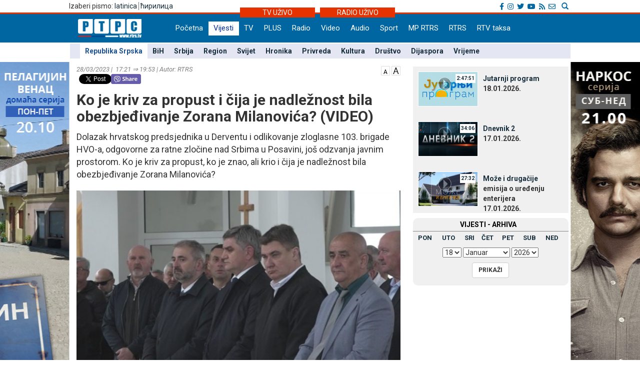

--- FILE ---
content_type: text/html; charset=UTF-8
request_url: https://lat.rtrs.tv/vijesti/vijest.php?id=507790
body_size: 40544
content:
<!DOCTYPE html PUBLIC "-//W3C//DTD XHTML 1.0 Transitional//EN" "http://www.w3.org/TR/xhtml1/DTD/xhtml1-transitional.dtd">
<html xmlns="http://www.w3.org/1999/xhtml">
<head>
	<meta http-equiv="Content-Type" content="text/html; charset=utf-8" />
	<meta http-equiv="X-UA-Compatible" content="IE=edge">
	<meta name="viewport" content="width=device-width, initial-scale=1">
	<meta property="og:title" content="Ko je kriv za propust i čija je nadležnost bila obezbjeđivanje Zorana Milanovića? (VIDEO)" />
	<meta property="og:image" content="../_FOTO/nwz/2208/220837.jpg" />
	<meta property="og:description" content="Dolazak hrvatskog predsjednika u Derventu i odlikovanje zloglasne 103. brigade HVO-a, odgovorne za ratne zločine nad Srbima u Posavini, još odzvanja javnim prostorom. Ko je kriv za propust, ko je znao, ali krio i čija je nadležnost bila obezbjeđivanje Zorana Milanovića?" />
	<meta property="og:url" content="http://www.rtrs.tv/vijesti/vijest.php?id=507790" />
    <meta property="og:type" content="article" />
    <meta property="og:site_name" content="REPUBLIKA SRPSKA - RTRS" />

    <!-- TWc -->
    <meta name="twitter:card" content="summary"/>
    <meta name="twitter:site" content="@RTRSvijesti"/>
    <meta name="twitter:title" content="Ko je kriv za propust i čija je nadležnost bila obezbjeđivanje Zorana Milanovića? (VIDEO)"/>
    <meta name="twitter:description" content="Dolazak hrvatskog predsjednika u Derventu i odlikovanje zloglasne 103. brigade HVO-a, odgovorne za ratne zločine nad Srbima u Posavini, još odzvanja javnim prostorom. Ko je kriv za propust, ko je znao, ali krio i čija je nadležnost bila obezbjeđivanje Zorana Milanovića?"/>
    <meta name="twitter:image" content="../_FOTO/nwz/2208/220837.jpg"/>
    <meta name="twitter:image" content="https://www.rtrs.tv/_FOTO/nwz/2208/220837.jpg"/>                                                   


	<title>Ko je kriv za propust i čija je nadležnost bila obezbjeđivanje Zorana Milanovića? (VIDEO)</title>
	


<!-- Ovdje sam dodao ../ da mijenjam css ako je poddomen prvi.rtrs
<link href="../../__css/2012.css?20121203" rel="stylesheet" type="text/css" />
-->
<meta http-equiv="pragma" content="no-cache">
<meta http-equiv="expires" content="0">
<meta http-equiv="Content-Type" content="text/html; charset=utf-8" />
<meta name="generator" content="RTRS - Radio Televizija Republike Srpske"/>
<meta name="description" content="Radio Televizija Republike Srpske, Najnovije vijesti - Banjaluka, Republika Srpska, BiH, Srbija. Na jednom mjestu politika, ekonomija, sport, zabava. Radio Television of Republika Srpska official website, news, politics, economy, sport, entertainment.">
<meta name="keywords" content=" Radio Televizija Republike Srpske, rtrs, program, dnevnik, vijesti, novosti, emisije, prenos uživo, audio, video, Banjaluka, radio, televizija, Banjaluka, Republika Srpska, BiH, Srbija, politika, ekonomija, sport, kultura, zabava, Dodik, Vučić, Bosić, Cvijanović, Djoković"> 
<meta name="author" content="RTRS, Radio Televizija Republike Srpske, Radio Television of Republic of Srpska"/>
<meta name="language" content="Serbian, Srpski"/>
<!-- Fontovi dodano -->
<link href='https://fonts.googleapis.com/css?family=Roboto:400,400italic,300italic,300,500,500italic,700,700italic&subset=latin,cyrillic-ext' rel='stylesheet' type='text/css'>
<!-- Kraj fontovi -->
<link rel='alternate' type='application/rss+xml' title='RTRS vijesti' href='../vijesti/rss.php'>
<meta name="viewport" content="width=device-width, initial-scale=1.0">

<link rel="stylesheet" href="../__tools/top_banner_slider/bjqs.css">
<link rel="stylesheet" href="../__css/android_install.css">



	<!-- ################################### Strani fajlovi za Responsive, font i reset  ################################################ -->
	<!-- ####################################################################################################### -->

	<!-- jQuery (necessary for Bootstrap's JavaScript plugins) -->
	<script src="https://ajax.googleapis.com/ajax/libs/jquery/1.11.0/jquery.min.js"></script>

	<!-- Latest compiled and minified CSS -->
	<link rel="stylesheet" href="../__css/bootstrap.min.css">

	<!-- Latest compiled and minified JavaScript -->
	<script src="../js/bootstrap.min.js"></script>

	<!-- JavaScript za podrsku Media kverija za IE8 -->
	<script src="../js/respond.js"></script>


	<!-- Normalize za reset -->
	<link rel="stylesheet" href="../__css/normalize.css">
	<!-- Fontovi -->
	<link href='https://fonts.googleapis.com/css?family=Open+Sans:400,600,800&subset=latin,cyrillic800&subset=latin,cyrillic|Roboto+Slab&subset=latin,cyrillic' rel='stylesheet' type='text/css'>
	
	<!--Galerija-->
	<link rel="stylesheet" href="../_FOTO/jslider/jgallery.css">

	<!-- ################################### Kraj Strani fajlovi za Responsive, font i reset  ########################################### -->


	<!-- ################################### Moj CSS  ################################################ -->
	<!-- ####################################################################################################### -->
	<link rel="stylesheet" href="../__css/style.css?v=1768672384">
	<!-- ################################### Kraj Moj CSS  ########################################### -->
	
	<script src="../js/vmfont_min.js"></script>
	

		
	<script type="text/javascript">

	var viber_text = 'Ko je kriv za propust i čija je nadležnost bila obezbjeđivanje Zorana Milanovića? (VIDEO) '; //naslov za viber
	
	$(document).ready(function(){
		/* Jquery pocetak*/


		/* Slajder */
		$("#carousel-example-generic").carousel({
			interval: false,
			pause: true
		});
		$( ".item:first" ).addClass( "active" );


		/* Flash reklame */

		var sirina = $( "#livetv" ).width();
		$( ".sajdbar object" ) .width(sirina);
		$( ".sajdbar embed" ) .width(sirina);
		/* KRAJ Flash reklame */

		$( ".tab-radio" ).hide();

		$( ".tabs-tv" ).mouseover(function() {
			$( ".tabs-tv" ).addClass( "tab-active" );
			$( ".tabs-radio" ).removeClass( "tab-active" );

			$( ".tab-tv" ).slideDown( "slow");
			$( ".tab-radio" ).slideUp( "slow");
		});


		$( ".tabs-radio" ).mouseover(function() {
			$( ".tabs-tv" ).removeClass( "tab-active" );
			$( ".tabs-radio" ).addClass( "tab-active" );

			$( ".tab-radio" ).slideDown( "slow");
			$( ".tab-tv" ).slideUp( "slow");
		});


		/* Jquery kraj */

    




	});
	

	
$(document).ready(function () {
      // Dodaci i promjene DOM-a koji omogucavaju da rade video fajlovi unutar vijesti
      // Provjeravam da li je video ubacen u vijest i samo ako jeste palim skripte
	      if( $('video').length ) 
      {
	
        $('video').addClass( "video-js vjs-16-9 vjs-big-play-centered clear" );
        $('video').attr( "preload","auto");
        $('video').attr( "width","658");
        $('video').attr( "height","524");
        $('video').attr( "data-setup",'{\"example_option\":true}');
        $('source').attr( "preload","auto");
        function pokreniJS() {
			
          var linkJs = document.createElement('script');
          linkJs.src = '../_player/videojs/video.min.js';
          linkJs.type = "text/javascript";
          document.head.appendChild(linkJs);
		  
		  var linkJs = document.createElement('script');
          linkJs.src = '../_player/videojs/flv.min.js';
          linkJs.type = "text/javascript";
          document.head.appendChild(linkJs);
		
		  var linkJs = document.createElement('script');
          linkJs.src = '../_player/videojs/videojs-flvjs.min.js';
          linkJs.type = "text/javascript";
          document.head.appendChild(linkJs);

		  var linkJs = document.createElement('script');
          linkJs.src = '../_player/videojs/videojs-flash.js';
          linkJs.type = "text/javascript";
          document.head.appendChild(linkJs);	
		  
          document.createElement('video');document.createElement('audio');document.createElement('track');
		  	  
		 
		$('source').each(function(){
		var video_url = $(this).attr('src');
		var re = /(?:\.([^.]+))?$/;
		var video_ext = re.exec(video_url)[1];
		
			if(video_ext == 'flv') {
				$('source').attr( "type", "video/x-flv");
			}else if (video_ext == 'm3u8'){
				console.log(this);
				$(this).attr("type", "application/x-mpegURL");	
				$(this).attr("autoplay", "true");
				$(this).parent().attr("id", "stream");			
				$(this).parent().attr("poster", "../_bmp/rtrs-uzivo.jpg");
				
			  var linkJs = document.createElement('script');
			  linkJs.src = '../_player/videojs/video.min.js';
			  linkJs.type = "text/javascript";
			  $('head').append(linkJs);	
				
			  var linkJs = document.createElement('script');
			  linkJs.src = '../_player/videojs/videojs-contrib-hls.js';
			  linkJs.type = "text/javascript";
			  $('head').append(linkJs);	  
		  
			
			var player = videojs('stream');
			player.play();


									
			}

		});
		
	 
				}	        		
        window.setTimeout(pokreniJS, 1200);			
		
      }	  
 
	          // Kraj skripti za video unutar vijesti

      //Dodajem p za caption koju ispucava sadrzaj alternate taga
      $('.nwzbody img').each(function() {


        $(this).wrap(function() {
          return "<div class='txtCaptionDiv' style='max-width:" + $(this).attr('width') + "px'></div>";
        });
        $(this).after(function() {
         // var $width = $(this).attr('width') - 16 /* Smanjujem sirinu elementa zbog paddinga koji ima */;

         //  return '<div class="txtcaption" style="width:' + $width + 'px">' + $(this).attr('alt') + '</div>' + '</div>';
		 return '<div class="txtcaption">' + $(this).attr('alt') + '</div>' + '</div>';
        });

 // Dodajem title atribut u koji ispucavam sadrzaj alternate taga
 $(this).attr('title', $(this).attr('alt'));

});

//Brisem p sa glavne slike koja vec ima caption
$('.nwzphoto img').unwrap();
$('.nwzphoto > .txtcaption').remove();


//Brisem caption  sa ikone koja obiljezava

$('.vijest-glry-foto').next('.txtcaption').remove();



});
</script>
<script type="text/javascript">
$(window).load(function() {

});

</script>









 <!--<style>

 div.galerija {
   padding: 10px;
   border: 1px solid #eee;
   /*background-color: #FDFCFC;*/
   -webkit-box-shadow: 0px 0px 10px 1px rgba(0,0,0,0.25);
   -moz-box-shadow: 0px 0px 10px 1px rgba(0,0,0,0.25);
   box-shadow: 0px 0px 10px 1px rgba(0,0,0,0.25);
 }

 div#galerija div#text {

  color:#000000;
  height:30px;
  padding:6px 40px;
  font-family: "Trebuchet MS", Tahoma;
  font-size:14px;
  border-top:1px solid #ccc;
}

</style>-->
<!--[if lt IE 10]>
  <style>
    #fb {
      width: 150px !important;
    }
    .fb-share-button iframe {
      width: 150px !important;
    } 
    .fb_iframe_widget iframe {
      width: 150px !important;
    }
    .fb_iframe_widget iframe {
      width: 150px !important;
    }

    .fb-share-button, .fb_iframe_widget  {
      float: left;
    } 
    
  
  </style>
  
  <![endif]-->
    
  
  
  <link href="https://vjs.zencdn.net/6.6.3/video-js.css" rel="stylesheet">
  

  <style>
  .vjs-resize-manager {
	display: none !important;  
  } 
  </style>
  
</head>
<body class="sadrzaj vijesti-strana">
  <a href="../program/emisija.php?id=808"> <div class="left_add"> </div> </a><a href="../program/emisija.php?id=816"> <div class="right_add"> </div> </a> 

  <div id="fb-root"></div>
			<script>
  				window.fbAsyncInit = function() {
    				FB.init({
      				appId      : '254574671667736',
      				xfbml      : true,
      				version    : 'v2.8'
    				});
    			FB.AppEvents.logPageView();
  				};

  				(function(d, s, id){
     			var js, fjs = d.getElementsByTagName(s)[0];
     			if (d.getElementById(id)) {return;}
     				js = d.createElement(s); js.id = id;
     				js.src = "//connect.facebook.net/sr_RS/sdk.js";
     				fjs.parentNode.insertBefore(js, fjs);
   				}(document, 'script', 'facebook-jssdk'));
				</script>	


			  <!-- Ukljucujem navigaciju i gornji dio bodija -->
  <link rel="stylesheet" href="../__tools/top_banner_slider/bjqs.css">
<link rel="stylesheet" href="../__css/fontawesome/css/all.min.css"/>
<script src="../__tools/top_banner_slider/js/bjqs-1.3.min.js"></script>
<script src="../js/fixed_menu-1.04.js"></script>
<script src="../js/fixed_background.js"></script>




	
      <div id="heder-baner add_width_fix" class="top-baner-wrapp">
      	<!-- <img width="100%" src="_bmp/banner.png"/>-->
      	<div class="row container add_width_fix baner-top-center">
      				</div><!-- Kraj .row -->
      </div><!-- Kraj #header-baner .col-md-9 -->	

<script>
	if( $('.baner-top-center').find('#ads_horz').length ) {		
	}else {
		$('.top-baner-wrapp').css('display', 'none');
	}
</script>	  
	  
	  
<div class="new-header-wrapp">
	<div class="top-bar-wrapp">
		<div class="top-bar container">
		
		
			<div>
				<div class="pismo col-md-6 col-sm4 col-xs-4">
					      <div class="jezici pull-left"><span class="hidden-xs">Izaberi pismo: </span>
	  	  <a href="https://lat.rtrs.tv/vijesti/vijest.php?id=507790">latinica</a><span>&nbsp;</span><span style="border-left:1px solid #727272;">&nbsp;</span><a href="https://www.rtrs.tv/vijesti/vijest.php?id=507790">&#1115;&#1080;&#1088;&#1080;&#1083;&#1080;&#1094;&#1072;</a></div>
	  				</div>

				<div class="top-bar-right col-md-6 col-sm6 col-xs-8">
				
					<!-- Search Modal -->	
					<div class="pretrazivac">
					<a href="#modalSearch" data-toggle="modal" data-target="#modalSearch">
						<span id="searchGlyph" class="glyphicon glyphicon-search"></span> <span class="hidden-sm hidden-md hidden-lg"></span>
					</a>
					</div>	
						
						<div id="modalSearch" class="modal fade" role="dialog">
						   <div class="modal-dialog">

							   <!-- Modal content-->
							   <div class="modal-content">
								   <div class="modal-header">
									   <button type="button" class="close" data-dismiss="modal">&times;</button>
									   <h4 class="modal-title">Radio Televizija Republike Srpske - traži na portalu</h4>
								   </div>
										<div class="modal-body">
											<script>
											  (function() {
												var cx = '011432569712748045107:ordzp5qkvem';
												var gcse = document.createElement('script');
												gcse.type = 'text/javascript';
												gcse.async = true;
												gcse.src = 'https://cse.google.com/cse.js?cx=' + cx;
												var s = document.getElementsByTagName('script')[0];
												s.parentNode.insertBefore(gcse, s);
											  })();
											</script>
										<gcse:search></gcse:search>
										</div>
								   <div class="modal-footer">
									   <button type="button" class="btn btn-default" data-dismiss="modal">Zatvori</button>
								   </div>
							   </div>

						   </div>
						</div>
						<!--kraj search modal-->
						<!--Social icons-->
						<div class="social-top">
						<a href="https://www.facebook.com/rtrs.vijesti/" target="_blank"><i class="fab fa-facebook-f"></i></a>
						<a href="https://www.instagram.com/rtrsvijesti/" target="_blank"><i class="fab fa-instagram"></i></a>
						<a href="https://twitter.com/RTRSvijesti" target="_blank"><i class="fab fa-twitter"></i></a>
						<a href="https://www.youtube.com/user/RTRSvijesti" target="_blank"><i class="fab fa-youtube"></i></a>
						<a href="https://www.rtrs.tv/vijesti/rss.php" target="_blank"><i class="fas fa-rss"></i></a>
						<a href="https://www.rtrs.tv/comp/kontakt.php"><i class="far fa-envelope"></i>	</a>
						</div>
						<!--Kraj social icons-->											
				</div>	
			</div>
		
		</div>			
	</div>
	<div class="uzivo-header-wrapp">
		<div class="container">			
				<div class="container-uzivo">
					<div class="uzivo-glavna uz-tv"><a href="../program/uzivo.php?c=1">TV UŽIVO</a></div>
				</div>
				<div class="container-uzivo">
					<div class="uzivo-glavna uz-rd"><a href="../program/uzivo.php?c=2">RADIO UŽIVO</a></div>
				</div>
		</div>
	</div>
	
	<div class="logo-navbar-wrapp">
		<div class="logo-navbar container">
			<div class="logo-block">
				<a href="../"><img src="../_bmp/logo-127x37.png"></a>			</div> 
			
				<!-- NAVIGACIJA -->
				<div class="navbar">
				  <div class="navbar-header">
					<button type="button" class="navbar-toggle" data-toggle="collapse" data-target="#navigacija">
					  <span class="glyphicon glyphicon-th-large"></span>
					  Meni
					</button>
				  </div><!-- Kraj .navbar-header -->
				  <nav id="navigacija" class="collapse navbar-collapse">
				   <div class="nav-bgnd-sm">
					 <ul class="nav navbar-nav">
					  <li><a class="first last " href="../index.php">Početna</a></li> <!-- index.php --><li><a class="sel " href="../vijesti/index.php">Vijesti</a></li> <!-- vijesti/index.php --><li><a class="" href="../program/uzivo.php?c=1">TV</a></li> <!-- program/uzivo.php?c=1 --><li><a class="" href="https://plus.rtrs.tv/index.php?c=4">PLUS</a></li> <!-- https://plus.rtrs.tv/index.php?c=4 --><li><a class="" href="../program/uzivo.php?c=2">Radio</a></li> <!-- program/uzivo.php?c=2 --><li><a class="" href="../av/video.php">Video</a></li> <!-- av/video.php --><li><a class="" href="../av/audio.php">Audio</a></li> <!-- av/audio.php --><li><a class="first " href="../vijesti/index.php?id=2">Sport</a></li> <!-- vijesti/index.php?id=2 --><li><a class="" href="../muzprod/index.php">MP RTRS</a></li> <!-- muzprod/index.php --><li><a class="last " href="../comp/index.php">RTRS</a></li> <!-- comp/index.php --><li><a class="" href="../comp/taksa.php">RTV taksa</a></li> <!-- comp/taksa.php -->				  </ul>
				</nav>

			  </div><!-- Kraj .navbar -->
			  <!-- KRAJ NAVIGACIJA -->
				</div><!-- Kraj .container -->
				
				 <!-- HTML here -->
	
	</div>
</div>
				<!-- NAVIGACIJA PODMENI-->
				  <div class="content content_add_fix">
										 <!-- HTML here -->
					<!-- POD MENI -->
				  <div class="container z_fix" style="width:auto; background-color: #e4e6f3; margin-bottom: 8px;">
					<div class="row">
					 <div class="col-md-12 col-sm-12">
					  <nav class="pod-meni">
						<ul>
						  <li class="sel "><a  href="index.php?id=10">Republika Srpska</a></li><li class=""><a  href="index.php?id=11">BiH</a></li><li class=""><a  href="index.php?id=30">Srbija</a></li><li class=""><a  href="index.php?id=12">Region</a></li><li class=""><a  href="index.php?id=13">Svijet</a></li><li class=""><a  href="index.php?id=29">Hronika</a></li><li class=""><a  href="index.php?id=3">Privreda</a></li><li class=""><a  href="index.php?id=4">Kultura</a></li><li class=""><a  href="index.php?id=15">Društvo</a></li><li class=""><a  href="index.php?id=38">Dijaspora</a></li><li class=""><a  href="index.php?id=5">Vrijeme</a></li>						</ul>
						<div class="clearfix"></div>
						
					  </nav><!-- Kraj .pod-meni -->
					</div><!-- Kraj .col-md-8 col-sm-8 -->
				  </div><!-- Kraj .row -->
				</div><!-- Kraj .container -->
				<!-- KRAJ POD MENI -->
							
				</div>		
				<!-- KRAJ NAVIGACIJA PODMENI-->


	
	
  <div class="container">
   <div class="row">
    <div class="col-md-8 col-sm-8">
     <main>
      <!-- POCETAK SADRZAJA --> 

      <article>

        <header>
		<span style="float:right;"> <a href="javascript:void(0)" id="manji_font" title="Manja slova""><img src="../_bmp/malo-A.png"></a> <a href="javascript:void(0)" id="veci_font" title="Veća slova"><img src="../_bmp/veliko-A.png"></a></span>
          <div class="vrijeme-izvor">28/03/2023&nbsp;|&nbsp; 17:21 &rArr; 19:53&nbsp;|&nbsp;Autor: RTRS</div><!-- Kraj .vrijeme-izvor -->
          <div><!-- SOCIAL pocetak   Twitter dugme --><script>!function(d,s,id){var js,fjs=d.getElementsByTagName(s)[0];if(!d.getElementById(id)){js=d.createElement(s);js.id=id;js.src="//platform.twitter.com/widgets.js";fjs.parentNode.insertBefore(js,fjs);}}(document,"script","twitter-wjs");</script><!-- FB  dugme --><div class="fb-like" style="float:left;" data-href="http://www.rtrs.tv/vijesti/vijest.php?id=507790" data-layout="button_count" data-action="like" data-show-faces="false" data-share="true"></div><p  style="float:left; margin-left: 5px; width: 64px"><a href="https://twitter.com/share" class="twitter-share-button"></a></p><!-- Viber  dugme --> <p  style="float:left;"><a id='viber_share'><button class='viber-btn'></button></a></p><script>
							var buttonID = 'viber_share';
							var text = viber_text;
							document.getElementById(buttonID)
								.setAttribute('href','viber://forward?text=' + encodeURIComponent(text + ' ' + window.location.href));
						</script><div style="clear: both;"></div><!-- SOCIAL kraj --></div><!-- Kraj .socijalne-mreze -->
		  <h1 class="naslov_vijesti">Ko je kriv za propust i čija je nadležnost bila obezbjeđivanje Zorana Milanovića? (VIDEO)</h1>
		            <div class="lead">Dolazak hrvatskog predsjednika u Derventu i odlikovanje zloglasne 103. brigade HVO-a, odgovorne za ratne zločine nad Srbima u Posavini, još odzvanja javnim prostorom. Ko je kriv za propust, ko je znao, ali krio i čija je nadležnost bila obezbjeđivanje Zorana Milanovića?</div><!-- Kraj .lead -->
        </header>
				
		
        
<div style="clear:both"></div>





  
			<div class="nwzbody">
				
				<div class="nwzphoto float_none_important"><img style="width:100%; height:auto;" src="../_FOTO/nwz/2208/220837.jpg" title="Milanović"  alt="Milanović - Foto: RTRS" /><div class="caption">Milanović<span style="float:right">Foto: RTRS</span></div><!-- Kraj .caption --></div><!-- Kraj .nwzphoto -->		<p>Opozicija za propust optužuje vlast i MUP. Obezbjeđivanje stanih državnika nadležnost je MIP-a i Direkcije za koordinaciju BiH, odgovara ministar Siniša Karan. Sa izvinjenjem se oglasio načelnik Broda, SDS-ov Zoran Vidić, koji se sa Milanovićem susreo nakon sramnog odlikovanja u Derventi.</p>
<p>Počelo je žustrom raspravom u Narodnoj skupštini. Mimo dnevnog reda, o posjeti predsjednika Hrvatske Zorana Milanovića Derventi i Brodu, poslanici su najduže raspravljali. Satima je opozicija odgovornost prebacivala na vlast da su znali koji je povod Milanovićeve posjete i da su mogli da je spriječe. PDP traži da Milanović bude proglašen personom non grata u Srpskoj.</p>
<p>- Јa sam borac i ja ne spavam poslije onoga što ste vi uradili i što ste dozvolili uz obezbjeđenje Policije Republike Srpske da u Derventi se odlikuje brigada s kojom sam se i ja borio i moji saborci. Ovo što ste uradili sad više nikad nećete uraditi - istakao je Radislav Dončić, poslanik PDP-a u NSRS.</p>
<p>Dolazak svakog stranog državnika, pa i Milanovića u BiH u nadležnosti je Ministarstva spoljnih poslova i Direkcije za koordinaciju policijskih tijela BiH. To bi, valjda, poslanici trebalo da znaju! To znači da obezbjeđivanje Milanovića nije bilo u nadležnosti MUP-a i institucija Srpske, objasnili su premijer Radovan Višković i ministar Siniša Karan.</p>
<p><iframe src="//www.youtube.com/embed/SwEXRxSzs_4" width="658" height="360"></iframe></p>
<p>- Najava ide preko MIP-a, ne preko institucija Republike Srpske. U najavi nigdje ne piše šta on nosi i šta će uraditi nego samo "posjeta". Srpska čak nije ni obezbijedila pratnju nego to radi državni nivo, a naše MUP jeste po dubini obezbjeđivalo kao što ima obavezu prema drugim državnicima - rekao je Radovan Višković, predsjednik Vlade Republike Srpske.</p>
<p>Siniša Karan, ministar unutrašnjih poslova Republike Srpske, poručio je da kada je riječ o stranim državnicima, to radi Direkcija za koordinaciju policijskih tijela i DKP.</p>
<p>- MUP je samo djelovalo u okviru ove organizacije koja je najavljena od grupe građana i udruženja da samo posjete spomen obilježje i mezarje u Doboju koje se radi nekoliko godina. Sve drugo je samoinicijativa predsjednika Republike Hrvatske - pojasnio je Karan.</p>
<p>Dakle, iako je obezbjeđivala polaganje vijenaca, policija Srpske nije bila nadležna da prati Milanovićevo kretanje, niti njegov odlazak iz Dervente u Brod. U Brodu je Milanović, na ručku u katoličkoj župi viđen sa načelnikom Broda, SDS-ovim Zoranom Vidićem. Zbog toga je Vidić u javnosti bio kritikovan, pa i od vrha stranke. Danas Vidić sa konferencije za novinare šalje izvinjenje i kaže da se sa Milanovićem našao za istim stolom u katoličkoj župi, gdje su obojica bili pozvani kao gosti.</p>
<p>- Na tom ručku se pojavio odnosno navratio je i predsejdnik Hrvatske, ja iz pristojnosti boravka tamo i komunikacije sa ljudima nisam ni imao priliku da listam neke portale i medije na telefonu, uopšte nisam znao šta se dešava &ndash; rez- Moje izvinjenje što sam se uopšte doveo u takvu situaciju da iko može da pomisli da sam imao loše namjere - poručio je Zoran Vidić, načelnik opštine Brod.</p>
<p>Iako je vrh stranke najavljivao da će Vidić snositi odgovornost, danas su im ponovo krivi novinari, pa su tako raspravljali kakav je uticaj u javnosti izazavla medijska prezentacija događaja. Tako su Vidiću progledali kroz prste, a na udaru se našao Siniša Karan koji je u vrijeme Milanovićeve posjete bio u Banjaluci.</p>		
		

		
		
		
		
</div><!-- Kraj .nwzbody -->
<div class="clearfix"></div>
            <!--<div class="nwzredactor"><span class="glyphicon glyphicon-file" title="Autor"></span>D.A.</div>-><!-- Kraj .nwzredactor -->
	  </article>

<aside>
   <!-- POCETAK BOKSA SA Vijesti iz rubrike -->
  <div class="row">
    <section>
      <div class="col-md-12">
        <div class="vijest-sa-najnovije">
          <header>
            <div class="vijest-ticker">
              <div class="vijesti-ticker-naslov"><a href="index.php?id=10">
               Vijesti iz iste rubrike</a></div>
               <div class="clearfix"></div>
             </div><!-- Kraj .vijest-ticker -->
           </header>
           <div class="col-md-6 col-sm-6">
            <div class="col-md-6 col-sm-6"><div class="glavna-vijest-mala"><article><a href="/vijesti/vijest.php?id=630794" title="Klokić: Uskoro obilježavanje Dana Republike u inostranstvu"><img src="../_FOTO/nwz/2349/234954.jpg" title="Klokić: Uskoro obilježavanje Dana Republike u inostranstvu" alt="Klokić: Uskoro obilježavanje Dana Republike u inostranstvu"/><div style="position:relative;"></div><div class="glavna-mala-body"><h2 class="font_correction_vijest">Klokić: Uskoro obilježavanje Dana Republike u inostranstvu</h2></a></div></article></div><!-- Kraj .glavna-vijest-mala --></div><!-- Kraj .col-md-6 col-sm-6 --><!-- <div id="bumper"></div> --><div class="col-md-6 col-sm-6"><div class="glavna-vijest-mala"><article><a href="/vijesti/vijest.php?id=630793" title="Stevandić: Potez bijelim figurama"><img src="../_FOTO/nwz/2987/298770.jpg" title="Stevandić: Potez bijelim figurama" alt="Stevandić: Potez bijelim figurama"/><div style="position:relative;"></div><div class="glavna-mala-body"><h2 class="font_correction_vijest">Stevandić: Potez bijelim figurama</h2></a></div></article></div><!-- Kraj .glavna-vijest-mala --></div><!-- Kraj .col-md-6 col-sm-6 -->          </div>
          <div class="col-md-6 col-sm-6">

          <ul class="ul-najnovije ul-najnovije-bold">
            <li class="indent_correction"><a href="/vijesti/vijest.php?id=630790" title="Kovačević: Srpska vuče odgovorne poteze kako bi sačuvala institucionalnu stabilnost i svoje pravo da donosi ključne odluke (VIDEO)"><span>09:12 &gt; </span>Kovačević: Srpska vuče odgovorne poteze kako bi sačuvala institucionalnu stabilnost i svoje pravo da donosi ključne odluke (VIDEO)</a></li><li class="indent_correction"><a href="/vijesti/vijest.php?id=630783" title="Dodik: Izborom nove vlade pokazujemo da sami odlučujemo o sebi"><span>08:23 &gt; </span>Dodik: Izborom nove vlade pokazujemo da sami odlučujemo o sebi</a></li><li class="indent_correction"><a href="/vijesti/vijest.php?id=630782" title="Rođene 23 bebe"><span>08:21 &gt; </span>Rođene 23 bebe</a></li><li class="indent_correction"><a href="/vijesti/vijest.php?id=630777" title="RTRS, 11.00 - Dvije posebne sjednice NSRS; Na prvoj o ostavci Minića, na drugoj o novom sastavu Vlade"><span>07:26 &gt; </span>RTRS, 11.00 - Dvije posebne sjednice NSRS; Na prvoj o ostavci Minića, na drugoj o novom sastavu Vlade</a></li>          </ul>
        </div>
      </div><!-- Kraj .vijest-sa-najnovije -->
    </div><!-- Kraj .col-md-12 -->
  </section>
</div><!-- Kraj .row -->
<!-- KRAJ BOKSA SA Vijesti iz rubrike -->

</aside>


<!-- KRAJ SADRZAJA -->

	

</main>
</div><!-- Kraj .col-md-8 .col-sm-8 -->



<!-- POCETAK SAJDBARA -->
<div class="col-md-4 col-sm-4">
  <div class="sajdbar col-md-12 col-sm-12 sajdbar-vijesti">
   <aside>
    <!-- SADRZAJ U SAJDBARU -->
    <div id="video_box" style="margin-bottom:6px;">
     <!../_FOTO/video_p/_lst/1348/134840.jpg>	<div class="video-wraper">
		<div class="video-img-wraper">
			<a href="/av/pusti.php?id=134840">
				<img class="video-ico" src="../_bmp/play2.png">
				<div class="video-dur">2:47:51</div>
				<img class="video-img" src="../_FOTO/video_p/_lst/1348/134840.jpg" width="120" height="70" />
			</a>
		</div><!-- KRAJ .video-img-wraper -->

		<div class="video-sub-wrapper">
			<div class="video-caption"><a href="/av/pusti.php?id=134840">Јutarnji program</a></div>
			<div class="video-subtitle"><div></div><div>18.01.2026. </div></div>
		</div><!-- KRAJ .video-sub-wrapper -->
	</div><!-- KRAJ .video-wraper -->
	<!../_FOTO/video_p/_lst/1348/134832.jpg>	<div class="video-wraper">
		<div class="video-img-wraper">
			<a href="/av/pusti.php?id=134832">
				<img class="video-ico" src="../_bmp/play2.png">
				<div class="video-dur">34:06</div>
				<img class="video-img" src="../_FOTO/video_p/_lst/1348/134832.jpg" width="120" height="70" />
			</a>
		</div><!-- KRAJ .video-img-wraper -->

		<div class="video-sub-wrapper">
			<div class="video-caption"><a href="/av/pusti.php?id=134832">Dnevnik 2</a></div>
			<div class="video-subtitle"><div></div><div>17.01.2026. </div></div>
		</div><!-- KRAJ .video-sub-wrapper -->
	</div><!-- KRAJ .video-wraper -->
	<!../_FOTO/video_p/_lst/1348/134831.jpg>	<div class="video-wraper">
		<div class="video-img-wraper">
			<a href="/av/pusti.php?id=134831">
				<img class="video-ico" src="../_bmp/play2.png">
				<div class="video-dur">27:32</div>
				<img class="video-img" src="../_FOTO/video_p/_lst/1348/134831.jpg" width="120" height="70" />
			</a>
		</div><!-- KRAJ .video-img-wraper -->

		<div class="video-sub-wrapper">
			<div class="video-caption"><a href="/av/pusti.php?id=134831">Može i drugačije</a></div>
			<div class="video-subtitle"><div>emisija o uređenju enterijera</div><div>17.01.2026. </div></div>
		</div><!-- KRAJ .video-sub-wrapper -->
	</div><!-- KRAJ .video-wraper -->
	   </div><!-- KRAJ #video_box -->
   
   
   

   	<div class="nwz_archive">
			
		<div class="cpt">VIЈESTI - ARHIVA</div>
	
		<div class="archieve-tbl"><table width="100%" border="0" cellspacing="5" cellpadding="0"><tr>
		<td><a href="archive.php?d=20260112&id=10">PON</a></td><td><a href="archive.php?d=20260113&id=10">UTO</a></td><td><a href="archive.php?d=20260114&id=10">SRI</a></td><td><a href="archive.php?d=20260115&id=10">ČET</a></td><td><a href="archive.php?d=20260116&id=10">PET</a></td><td><a href="archive.php?d=20260117&id=10">SUB</a></td><td><a href="archive.php?d=20260118&id=10">NED</a></td>		</tr></table></div>
	
		<form action="archive.php" method="get" name="former">
      <input type="hidden" name="id" value="10">
      <div class="archive-form">
        <div class="archive-cbo">
          <select name="arh_d"><option value="1">1</option><option value="2">2</option><option value="3">3</option><option value="4">4</option><option value="5">5</option><option value="6">6</option><option value="7">7</option><option value="8">8</option><option value="9">9</option><option value="10">10</option><option value="11">11</option><option value="12">12</option><option value="13">13</option><option value="14">14</option><option value="15">15</option><option value="16">16</option><option value="17">17</option><option value="18" selected>18</option><option value="19">19</option><option value="20">20</option><option value="21">21</option><option value="22">22</option><option value="23">23</option><option value="24">24</option><option value="25">25</option><option value="26">26</option><option value="27">27</option><option value="28">28</option><option value="29">29</option><option value="30">30</option><option value="31">31</option></select>
          <select name="arh_m"><option value="1" selected>Јanuar</option><option value="2">Februar</option><option value="3">Mart</option><option value="4">April</option><option value="5">Maj</option><option value="6">Јuni</option><option value="7">Јuli</option><option value="8">Avgust</option><option value="9">Septembar</option><option value="10">Oktobar</option><option value="11">Novembar</option><option value="12">Decembar</option></select>
          <select name="arh_y"><option value="2009">2009</option><option value="2010">2010</option><option value="2011">2011</option><option value="2012">2012</option><option value="2013">2013</option><option value="2014">2014</option><option value="2015">2015</option><option value="2016">2016</option><option value="2017">2017</option><option value="2018">2018</option><option value="2019">2019</option><option value="2020">2020</option><option value="2021">2021</option><option value="2022">2022</option><option value="2023">2023</option><option value="2024">2024</option><option value="2025">2025</option><option value="2026" selected>2026</option></select>
        </div>
        <div class="archive-btn">
          <input class="btn btn-default btn-md btn-hover-boja" type="submit" value="PRIKAŽI">
        </div>
      </div>
		</form>     
	</div>
  
	   

   <!-- KRAJ SADRZAJA U SAJDBARU -->
 </aside>
</div><!-- Kraj .sajdbar -->
</div><!-- Kraj .col-md-4  -->
<!-- KRAJ SAJDBARA -->

</div><!-- Kraj .row -->
</div><!-- Kraj .container -->
</div><!-- Kraj .content -->



<footer>
  <div class="footer" id="footer-nav">
  <button type="button" class="footer-nav" data-toggle="collapse" data-target="#footer-ids">
          <span class="glyphicon glyphicon-th-large"></span>
          Footer
  </button>
    <div class="container collapse navbar-collapse" id="footer-ids">

     <nav><div class="col-md-2 col-sm-2" ><h5 class="footer_titles"><a href="http://www.rtrs.tv/vijesti/index.php">Vijesti</a></h5><ul><li><a href="/vijesti/index.php?id=10">Republika Srpska</a></li><li><a href="/vijesti/index.php?id=11">BiH</a></li><li><a href="/vijesti/index.php?id=12">Region</a></li><li><a href="/vijesti/index.php?id=13">Svijet</a></li><li><a href="/vijesti/index.php?id=2">Sport</a></li><li><a href="/vijesti/index.php?id=3">Privreda</a></li><li><a href="/vijesti/index.php?id=4">Kultura</a></li><li><a href="/vijesti/index.php?id=6">Zanimljivosti</a></li><li><a href="/vijesti/index.php?id=15">Društvo</a></li><li><a href="/vijesti/index.php?id=29">Hronika</a></li><li><a href="/vijesti/index.php?id=30">Srbija</a></li><li><a href="/vijesti/index.php?id=16">Zdravlje</a></li><li><a href="/vijesti/index.php?id=5">Vrijeme</a></li></div><!-- Kraj .col-md-2 .col-sm-2 --><div class="col-md-1 col-sm-1" ><h5 class="footer_titles"><a href="http://www.rtrs.tv/program/index.php?c=1">TV</a></h5><ul><li><a href="/program/index.php?c=1">Novosti</a></li><li><a href="/program/uzivo.php?c=1">Uživo</a></li><li><a href="/program/raspored.php?c=1">Program</a></li><li><a href="/program/emisije.php?c=1">Emisije</a></li><li><a href="/program/najave.php?c=1">Najave</a></li><li><a href="/program/ttx.php?c=1">Teletekst</a></li></div><!-- Kraj .col-md-2 .col-sm-2 --><div class="col-md-1 col-sm-1" ><h5 class="footer_titles"><a href="http://www.rtrs.tv/program/index.php?c=2">Radio</a></h5><ul><li><a href="/program/index.php?c=2">Novosti</a></li><li><a href="/program/uzivo.php?c=2">Uživo</a></li><li><a href="/program/raspored.php?c=2">Program</a></li><li><a href="/program/emisije.php?c=2">Emisije</a></li><li><a href="/program/najave.php?c=2">Najave</a></li></div><!-- Kraj .col-md-2 .col-sm-2 --><div class="col-md-1 col-sm-1" ><h5 class="footer_titles"><a href="http://plus.rtrs.tv/index.php">PLUS</a></h5><ul><li><a href="http://plus.rtrs.tv/index.php?c=4">Uživo</a></li><li><a href="http://plus.rtrs.tv/novosti.php?c=4">Novosti</a></li><li><a href="http://plus.rtrs.tv/raspored.php?c=4">Program</a></li><li><a href="http://plus.rtrs.tv/emisije.php?c=4">Emisije</a></li><li><a href="http://plus.rtrs.tv/najave.php?c=4">Najave</a></li></div><!-- Kraj .col-md-2 .col-sm-2 --><div class="col-md-2 col-sm-2" ><h5 class="footer_titles"><a href="http://www.rtrs.tv/av/video.php">Video</a></h5><ul><li><a href="/av/video.php?id=1">Emisije</a></li><li><a href="/av/video.php?id=2">Dnevne vijesti</a></li><li><a href="/av/video.php?id=3">Skupština</a></li><li><a href="/av/video.php?id=4">Sport</a></li><li><a href="/av/video.php?id=5">Muzika i zabava</a></li><li><a href="/av/video.php?id=6">Dokumentarni</a></li><li><a href="/av/video.php?id=7">Kultura</a></li><li><a href="/av/video.php?id=8">Mladi</a></li></div><!-- Kraj .col-md-2 .col-sm-2 --><div class="col-md-2 col-sm-2" ><h5 class="footer_titles"><a href="http://www.rtrs.tv/av/audio.php">Audio</a></h5><ul><li><a href="/av/audio.php?id=1">Emisije</a></li><li><a href="/av/audio.php?id=2">Dnevne vijesti</a></li><li><a href="/av/audio.php?id=3">Muzika</a></li><li><a href="/av/audio.php?id=4">Sport</a></li></div><!-- Kraj .col-md-2 .col-sm-2 --><div class="col-md-2 col-sm-2" ><h5 class="footer_titles"><a href="http://www.rtrs.tv/muzprod/index.php">Muzička produkcija</a></h5><ul><li><a href="/muzprod/istorijat.php">O nama</a></li><li><a href="/muzprod/index.php">Novosti</a></li><li><a href="/muzprod/izdanja.php">Izdanja</a></li><li><a href="/av/audio.php?id=101&typ=c">Audio</a></li></div><!-- Kraj .col-md-2 .col-sm-2 --><div class="col-md-2 col-sm-2" ><h5 class="footer_titles"><a href="http://www.rtrs.tv/foto/index.php">Foto</a></h5><ul><li><a href="/foto/index.php?id=10">Srpska</a></li><li><a href="/foto/index.php?id=2">Sport</a></li><li><a href="/foto/index.php?id=4">Kultura</a></li><li><a href="/foto/index.php?id=5">Vrijeme</a></li><li><a href="/foto/index.php?id=6">Zanimljivosti</a></li></div><!-- Kraj .col-md-2 .col-sm-2 --><div class="col-md-1 col-sm-1" ><h5 class="footer_titles"><a href="http://www.rtrs.tv/comp/index.php">RTRS</a></h5><ul><li><a href="/comp/index.php">Novosti</a></li><li><a href="/comp/mi.php">O nama</a></li><li><a href="/comp/marketing.php">Marketing</a></li><li><a href="/comp/taksa.php">RTV taksa</a></li><li><a href="/comp/pokrivenost.php">Pokrivenost</a></li><li><a href="/comp/struktura.php">Struktura</a></li><li><a href="/comp/kontakt.php">Kontakt</a></li><li><a href="/comp/projekti.php">Projekti</a></li><li><a href="/comp/uslovi_koriscenja.php">Uslovi korišćenja</a></li></div><!-- Kraj .col-md-2 .col-sm-2 --></nav>    <div class="clearfix"></div>
  </div><!-- Kraj .container -->
</div><!-- Kraj .footer -->


<div style="width:100%; background-color: #d8e2fd;"><!--div wrapp 2018-->
	<div class="container footer-fix-spc">
	  <div class="footer-impresum-kontejner">
		<div class="col-md-10 col-sm-10"><span class="siva">Copyright © 2001-2026, <a href="http://www.rtrs.tv">www.rtrs.tv</a></span>  <!--|  Glavno  |  Impresum  |  Pravila korišćenja -->  <span class="siva" style="float: right;font-size: 12px;">
		<a href="https://sr-rs.facebook.com/rtrs.vijesti" target="_blank"><img src="../_bmp/social/btn_facebook.png" width="17"></a>
		<a href="https://www.instagram.com/rtrsvijesti" target="_blank"><img src="../_bmp/social/btn_instagram.png" width="17"></a>
		<a href="https://twitter.com/rtrsvijesti" target="_blank"><img src="../_bmp/social/btn_twitter.png" width="17"></a>
		<a href="https://www.youtube.com/user/RTRSvijesti" target="_blank"><img src="../_bmp/social/btn_youtube.png" width="17"></a>
		<a href="../vijesti/rss.php"><img src="../_bmp/social/btn_rss.png" width="17"></a> | 
		<a href="http://www.bhrt.ba/sr/">BHRT</a> | 
		<a href="http://www.rtvfbih.ba/">FTV</a></span> </div>
		<div class="vrh-strane col-md-2 col-sm-2"><a href="#">Vrh strane <img src="../_bmp/futer-strelica-gore.png"/></a></div>
				</div><!-- Kraj .footer-impresum-kontejner -->

	</div><!-- Kraj .container -->
</div><!-- Kraj div wrapp 2018-->
</footer>



<!--google-->
<script type="text/javascript">
	var gaJsHost = (("https:" == document.location.protocol) ? "https://ssl." : "http://www.");
	document.write(unescape("%3Cscript src='" + gaJsHost + "google-analytics.com/ga.js' type='text/javascript'%3E%3C/script%3E"));
</script>
<script type="text/javascript">
try {
	var pageTracker = _gat._getTracker("UA-7833978-1");
	pageTracker._trackPageview();
	pageTracker._trackPageLoadTime();
} catch(err) {}</script>
<!--/noindex
-->

</div>

<!-- Global site tag (gtag.js) - Google Analytics -->
<script async src="https://www.googletagmanager.com/gtag/js?id=G-PG9KMFBR12"></script>
<script>
  window.dataLayer = window.dataLayer || [];
  function gtag(){dataLayer.push(arguments);}
  gtag('js', new Date());

  gtag('config', 'G-PG9KMFBR12');
</script>

</body>
</html>
